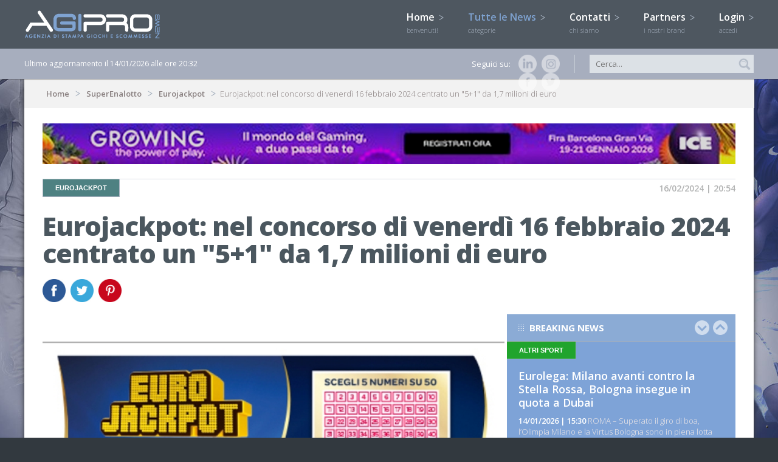

--- FILE ---
content_type: text/html; charset=UTF-8
request_url: https://www.agipronews.it/superenalotto/eurojackpot/Eurojackpot-concorso-venerd%C3%AC-16-febbraio-2024-centrato-5-1-1-7-milioni-euro-id.204778
body_size: 13795
content:
<!DOCTYPE html SYSTEM "about:legacy-compat">
<html lang="it" >
<head>
<title>Eurojackpot: nel concorso di venerdì 16 febbraio 2024 centrato un "5+1" da 1,7 milioni di euro | AgiproNews</title>
<meta name="Description" content="ROMA - Nessun&nbsp;"5+2"&nbsp;nel concorso EuroJackpot di venerd&igrave; 16&nbsp;febbraio 2024, la cui combinazione &egrave; stata 7 11 17 18 34 Euronumeri 3..." />
<link rel="canonical" href="http://www.agipronews.it/superenalotto/eurojackpot/Eurojackpot-concorso-venerdì-16-febbraio-2024-centrato-5-1-1-7-milioni-euro-id.204778"/>
<script>
  (function(i,s,o,g,r,a,m){i['GoogleAnalyticsObject']=r;i[r]=i[r]||function(){
  (i[r].q=i[r].q||[]).push(arguments)},i[r].l=1*new Date();a=s.createElement(o),
  m=s.getElementsByTagName(o)[0];a.async=1;a.src=g;m.parentNode.insertBefore(a,m)
  })(window,document,'script','//www.google-analytics.com/analytics.js','ga');

  ga('create', 'UA-6447540-39', 'auto');
  ga('send', 'pageview');

</script>
<meta http-equiv="Content-Type" content="text/html; charset=utf-8"/>
<meta content="width=device-width, minimumscale=1.0, maximum-scale=1.0" name="viewport">
<meta name="viewport" content="width=device-width, user-scalable=no,initial-scale=1.0, minimum-scale=1.0, maximum-scale=1.0">

<link href="/css/stili.css" rel="stylesheet" type="text/css">
<link href="/css/jquery.bxslider.css" rel="stylesheet" type="text/css" />
<link href="/css/totemticker.css"/ rel="stylesheet" type="text/css" >
<link href="/css/uniform.default.css" rel="stylesheet" type="text/css" media="screen"/>
<link href="/css/cupertino/jquery-ui-1.10.3.custom.css" rel="stylesheet" >
<link rel="icon" href="/image/favicon.ico" />

<link href='https://fonts.googleapis.com/css?family=Open+Sans:400,300,700,800,600' rel='stylesheet' type='text/css'>

<script type="text/javascript" src="/js/jquery-1.11.1.min.js"></script>
<script type="text/javascript" src="/js/jquery.easing.1.3.js"></script>
<script type="text/javascript" src="/js/background-position.js"></script>
<script type="text/javascript" src="/js/jquery-ui-1.10.3.custom.js"></script>
<script type="text/javascript" src="/js/respond.min.js"></script>
<script type="text/javascript" src="/js/modernizr-2.0.6.js"></script>
<script type="text/javascript" src="/js/jquery.bxslider.js"></script>
<script type="text/javascript" src="/js/jquery.totemticker.js"></script>
<script type="text/javascript" src="/js/jquery.uniform.js"></script> 
<script type="text/javascript" src="/js/jquery.ui.totop.js"></script>
<script type="text/javascript" src="/js/jquery.touchSwipe.min.js"></script>

<!--[if (gte IE 6)&(lte IE 8)]>
<script type="text/javascript" src="/js/selectivizr-min.js"></script>
<![endif]-->
<meta name="google-site-verification" content="iYCt49zQdfO6XVzijxJIiBJfwa-pNJO_paFWapw7i3Y" />
<META name="y_key" content="4095881674a5bd3a">
<script>
  (function(i,s,o,g,r,a,m){i['GoogleAnalyticsObject']=r;i[r]=i[r]||function(){
  (i[r].q=i[r].q||[]).push(arguments)},i[r].l=1*new Date();a=s.createElement(o),
  m=s.getElementsByTagName(o)[0];a.async=1;a.src=g;m.parentNode.insertBefore(a,m)
  })(window,document,'script','//www.google-analytics.com/analytics.js','ga');
  ga('require', 'displayfeatures');
  ga.src = ('https:' == document.location.protocol ? 'https://' : 'http://') + 'stats.g.doubleclick.net/dc.js';
  ga('create', 'UA-6447540-39', 'agipronews.it');
  ga('send', 'pageview');

</script>

<!--PLACEHOLDER-->
<script type="text/javascript">
$(document).ready(function(){
if ((isInputSupported = 'placeholder' in document.createElement('input'))!==true){
	$('input[placeholder]').each(function(){
		if ($(this).val()=='')$(this).val($(this).attr('placeholder')) ;
	})
	$('input[placeholder]').focus(function(){
		if ($(this).attr('placeholder')==$(this).val())$(this).val('');
	});
	$('input[placeholder]').blur(function(){
		if ($(this).val()=='')$(this).val($(this).attr('placeholder'));
	})
}
});
</script>

<!--DATEPICKER-->
<script>
jQuery(function($){
	$.datepicker.regional['it'] = {
		dateFormat: 'dd/mm/yy',
		firstDay: 1,
		isRTL: false,
		showMonthAfterYear: false,
		yearSuffix: ''};
	$.datepicker.setDefaults($.datepicker.regional['it']);
});
</script>

<!--MOBILE SHARE-->
<script type="text/javascript">
function condividi(url,titolo){JSInterface.share(url,titolo);}
</script>

<script>
var _prum = [['id', '53d14035abe53d6f1db5507c'],
             ['mark', 'firstbyte', (new Date()).getTime()]];
(function() {
    var s = document.getElementsByTagName('script')[0]
      , p = document.createElement('script');
    p.async = 'async';
    p.src = '//rum-static.pingdom.net/prum.min.js';
    s.parentNode.insertBefore(p, s);
})();
</script>
	
<script type="text/javascript">
var _iub = _iub || [];
_iub.csConfiguration = {"enableTcf":true,"floatingPreferencesButtonDisplay":"bottom-right","perPurposeConsent":true,"siteId":2601396,"tcfPurposes":{"2":"consent_only","7":"consent_only","8":"consent_only","9":"consent_only","10":"consent_only"},"whitelabel":false,"cookiePolicyId":12665664,"lang":"it", "banner":{ "acceptButtonCaptionColor":"#FFFFFF","acceptButtonColor":"#4e5760","acceptButtonDisplay":true,"backgroundColor":"#FFFFFF","brandBackgroundColor":"#4e5760","closeButtonRejects":true,"customizeButtonCaptionColor":"#4D4D4D","customizeButtonColor":"#DADADA","customizeButtonDisplay":true,"explicitWithdrawal":true,"listPurposes":true,"logo":"[data-uri]","position":"bottom","textColor":"#000000" }};
</script>
<script type="text/javascript" src="//cdn.iubenda.com/cs/tcf/stub-v2.js"></script>
<script type="text/javascript" src="//cdn.iubenda.com/cs/tcf/safe-tcf-v2.js"></script>
<script type="text/javascript" src="//cdn.iubenda.com/cs/iubenda_cs.js" charset="UTF-8" async></script><script>
!function(d,s,id){var js,fjs=d.getElementsByTagName(s)[0];if(!d.getElementById(id)){js=d.createElement(s);js.id=id;js.src="https://platform.twitter.com/widgets.js";fjs.parentNode.insertBefore(js,fjs);}}(document,"script","twitter-wjs");
function fbshare(){window.open ("http://www.facebook.com/share.php?u=http://www.agipronews.it/superenalotto/eurojackpot/Eurojackpot-concorso-venerdì-16-febbraio-2024-centrato-5-1-1-7-milioni-euro-id.204778", "Facebook_Share","menubar=1,resizable=0,width=600,height=350");}
</script>
<meta property="og:image" content="http://www.agipronews.it/image/news/204778_oriz.jpg"/>
<meta property="og:title" content="Agipronews.it | Eurojackpot: nel concorso di venerdì 16 febbraio 2024 centrato un &quot;5+1&quot; da 1,7 milioni di euro"/>
<meta property="og:description" content="ROMA - Nessun&nbsp;"5+2"&nbsp;nel concorso EuroJackpot di venerd&igrave; 16&nbsp;febbraio 2024, la cui combinazione &egrave; stata 7 11 17 18 34 Euronumeri 3 e 5.

Nell&#39;ultima..."/>
<meta property="og:url" content="http://www.agipronews.it/superenalotto/eurojackpot/Eurojackpot-concorso-venerdì-16-febbraio-2024-centrato-5-1-1-7-milioni-euro-id.204778"/>
<meta property="og:site_name" content="Agipronews.it"/>
<meta property="og:type" content="Article"/>
<div id="fb-root"></div>
<script>(function(d, s, id) {
  var js, fjs = d.getElementsByTagName(s)[0];
  if (d.getElementById(id)) return;
  js = d.createElement(s); js.id = id;
  js.src = "//connect.facebook.net/it_IT/all.js#xfbml=1";
  fjs.parentNode.insertBefore(js, fjs);
}(document, 'script', 'facebook-jssdk'));
</script>
</head>
<body oncontextmenu="return false">
<div id="cont_header">
<header>
	<a href="/"><img class="logo" src="/image/logo_agipro.png" alt="Agipronews" /></a>
    <a href="/"><img class="logo_small" src="/image/logo_agipro.jpg" alt="Agipronews" /></a>
	<img id="bottone_menu" class="bottoni_header" src="/image/pulsante_menu.png"> 
    <img id="bottone_cerca" class="bottoni_header" src="/image/pulsante_cerca.png"> 
    <img id="bottone_login" class="bottoni_header" src="/image/pulsante_login.png">    
	<nav id="mainmenu">
    	<ul>
        <li><a alt="Homepage" title="Homepage" href="/">Home <img src="/image/arrow.png"/><br><span>benvenuti!</span></a></li>
        <li id="bottone_categorie"><a href="javascript:void(0)" class="current">Tutte le News <img id="arrow_categorie" src="/image/arrow.png"/><br><span>categorie</span></a>
       
        	<ul id="categorie">
            <section>
                		<li><a alt="News Attualità e Politica" title="News Attualità e Politica" href="/attualità-e-politica/"><img src="/image/quadrato_1.jpg"/>Attualità e Politica</a></li> 	
				<!-- <li><a alt="News " title="News " href="/attualità-e-politica//"><img src="/image/quadrato_1.jpg" /></a></li>-->
				<li><a alt="News Aziende" title="News Aziende" href="/aziende/"><img src="/image/quadrato_42.jpg"/>Aziende</a></li> 	
				<!-- <li><a alt="News " title="News " href="/aziende//"><img src="/image/quadrato_42.jpg" /></a></li>-->
				<li><a alt="News Clarion Gaming" title="News Clarion Gaming" href="/clarion-gaming/"><img src="/image/quadrato_45.jpg"/>Clarion Gaming</a></li> 	
				<!-- <li><a alt="News " title="News " href="/clarion-gaming//"><img src="/image/quadrato_45.jpg" /></a></li>-->
				<li><a alt="News Estero" title="News Estero" href="/estero/"><img src="/image/quadrato_7.jpg"/>Estero</a></li> 	
				<!-- <li><a alt="News " title="News " href="/estero//"><img src="/image/quadrato_7.jpg" /></a></li>-->
				<li><a alt="News FEI Jumping European Championship 2023" title="News FEI Jumping European Championship 2023" href="/fei-jumping-european-championship-2023/"><img src="/image/quadrato_43.jpg"/>FEI Jumping European Championship 2023</a></li> 	
				<!-- <li><a alt="News " title="News " href="/fei-jumping-european-championship-2023//"><img src="/image/quadrato_43.jpg" /></a></li>-->
				<li><a alt="News Giochi & Finanza" title="News Giochi & Finanza" href="/giochi-e-finanza/"><img src="/image/quadrato_35.jpg"/>Giochi & Finanza</a></li> 	
				<!-- <li><a alt="News " title="News " href="/giochi-&-finanza//"><img src="/image/quadrato_35.jpg" /></a></li>-->
				<li><a alt="News Ippica & equitazione" title="News Ippica & equitazione" href="/ippica-e-equitazione/"><img src="/image/quadrato_4.jpg"/>Ippica & equitazione</a></li> 	
				<!-- <li><a alt="News " title="News " href="/ippica-&-equitazione//"><img src="/image/quadrato_4.jpg" /></a></li>-->
				<li><a alt="News Lotteria degli Scontrini" title="News Lotteria degli Scontrini" href="/lotteria-degli-scontrini/"><img src="/image/quadrato_13.jpg"/>Lotteria degli Scontrini</a></li> 	
				<!-- <li><a alt="News " title="News " href="/lotteria-degli-scontrini//"><img src="/image/quadrato_13.jpg" /></a></li>-->
				<li><a alt="News Lotterie" title="News Lotterie" href="/lotterie/"><img src="/image/quadrato_11.jpg"/>Lotterie</a></li> 	
				<!-- <li><a alt="News " title="News " href="/lotterie//"><img src="/image/quadrato_11.jpg" /></a></li>-->
				<li><a alt="News Lotto" title="News Lotto" href="/lotto/"><img src="/image/quadrato_6.jpg"/>Lotto</a></li> 	
				<!-- <li><a alt="News " title="News " href="/lotto//"><img src="/image/quadrato_6.jpg" /></a></li>-->
				<li><a alt="News MillionDAY" title="News MillionDAY" href="/millionday/"><img src="/image/quadrato_29.jpg"/>MillionDAY</a></li> 	
				<!-- <li><a alt="News " title="News " href="/millionday//"><img src="/image/quadrato_29.jpg" /></a></li>-->
				<li><a alt="News Piazza di Siena" title="News Piazza di Siena" href="/piazza-di-siena/"><img src="/image/quadrato_41.jpg"/>Piazza di Siena</a></li> 	
				<!-- <li><a alt="News " title="News " href="/piazza-di-siena//"><img src="/image/quadrato_41.jpg" /></a></li>-->
				<li><a alt="News Poker & Casinò" title="News Poker & Casinò" href="/poker-e-casinò/"><img src="/image/quadrato_2.jpg"/>Poker & Casinò</a></li> 	
				<!-- <li><a alt="News " title="News " href="/poker-&-casinò//"><img src="/image/quadrato_2.jpg" /></a></li>-->
				<li><a alt="News Rassegna stampa" title="News Rassegna stampa" href="/rassegna-stampa/"><img src="/image/quadrato_10.jpg"/>Rassegna stampa</a></li> 	
				<!-- <li><a alt="News " title="News " href="/rassegna-stampa//"><img src="/image/quadrato_10.jpg" /></a></li>-->
				<li><a alt="News SBC News" title="News SBC News" href="/sbc-news/"><img src="/image/quadrato_25.jpg"/>SBC News</a></li> 	
				<!-- <li><a alt="News " title="News " href="/sbc-news//"><img src="/image/quadrato_25.jpg" /></a></li>-->
				<li><a alt="News Scommesse" title="News Scommesse" href="/scommesse/"><img src="/image/quadrato_3.jpg"/>Scommesse</a></li> 	
				<!-- <li><a alt="News " title="News " href="/scommesse//"><img src="/image/quadrato_3.jpg" /></a></li>-->
				<li><a alt="News Slot & Vlt" title="News Slot & Vlt" href="/slot-e-vlt/"><img src="/image/quadrato_12.jpg"/>Slot & Vlt</a></li> 	
				<!-- <li><a alt="News " title="News " href="/slot-&-vlt//"><img src="/image/quadrato_12.jpg" /></a></li>-->
				<li><a alt="News SuperEnalotto" title="News SuperEnalotto" href="/superenalotto/"><img src="/image/quadrato_9.jpg"/>SuperEnalotto</a></li> 	
				<!-- <li><a alt="News " title="News " href="/superenalotto//"><img src="/image/quadrato_9.jpg" /></a></li>-->
				</section>    
            </ul> 
        </li>  
	<li><a alt="Contatti" title="Contatti" href="/contatti">Contatti <img src="/image/arrow.png"/><br><span>chi siamo</span></a></li>
        <li><a alt="Partners" title="Partners" href="/partners">Partners <img src="/image/arrow.png"/><br><span>i nostri brand</span></a></li>
        <li id="bottone_login_big"><a href="javascript:void(0)">Login <img id="arrow_login"  src="/image/arrow.png"/><br><span>accedi</span></a></li>    	</ul>
	</nav>        
    <div id="login">
        <section>
            <input placeholder="Username" type="text" name="login_username" id="login_username" />
            <input placeholder="Password" type="password" name="login_password" id="login_password" />
            <p>Hai dimenticato la password?</p>
            <input type="button" name="button" id="bottone_esegui_login" value="Login" />
        </section>    
    </div>    
</header>
</div>

<div id="cont_barra">
<section>
    <span>Ultimo aggiornamento il 14/01/2026 alle ore 20:32</span>
    
    <form method="POST" action="/news/" style="display:inline;">
    <input placeholder="Cerca..." type="text" name="filtro_testo_news" id="filtro_testo_news" />
    <input class="ico_lente" type="image" name="imageField" id="imageField" src="/image/ico_lente.jpg" />
    </form>
    <div class="social">
        Seguici su:
		<a href="https://www.instagram.com/agipronews/" target="_BLANK" id="instagram" alt="Instagram" title="Instagram"><img src="/image/ico_ig_small.png" alt="Instagram" /></a>
        <a href="https://www.linkedin.com/company/agipro" target="_BLANK" id="linkedin" alt="Linkedin" title="Linkedin"><img src="/image/ico_linkedin_small.png" alt="linkedin" /></a>
        <a href="https://twitter.com/AgiproNews" target="_BLANK" id="twitter" alt="Twitter" title="Twitter"><img src="/image/ico_twitter_small.png" alt="twitter" /></a>
	<!--  <a href="https://plus.google.com/116638602331265706135/about" target="_BLANK" id="google" alt="Google+" title="Google+"><img src="/image/ico_google_small.png" alt="google" /></a>-->
	<a href="https://www.facebook.com/agipronews.agenziadistampa" target="_BLANK" id="facebook" alt="Facebook" title="Facebook"><img src="/image/ico_facebook_small.png" alt="facebook" /></a>	
    </div>
</section>
</div>
<div id="cont_body">
<section>
    <section class="body">
    	<div id="breadcrumb">
    <p>
    <a href="/">Home</a>
    <a href="/superenalotto/">SuperEnalotto</a>    <a href="/superenalotto/eurojackpot/">Eurojackpot</a>Eurojackpot: nel concorso di venerdì 16 febbraio 2024 centrato un "5+1" da 1,7 milioni di euro    </p>
</div>            	<div class="bodyTutto">
    					<a href="https://www.icegaming.com/?utm_campaign=ice26-partners-it&utm_medium=display&utm_source=digital&utm_content=agipro" target="_BLANK"><img src="/image/banner/growing_top.png"  style="width:100%; margin-bottom:20px;"></a>
		        	<article class="info">
            	<h3 class="color_9">Eurojackpot</h3>
                <p>16/02/2024 | 20:54</p>
            </article>
        	<article class="testata">
        		<h1>Eurojackpot: nel concorso di venerdì 16 febbraio 2024 centrato un "5+1" da 1,7 milioni di euro</h1>
                				<div id="social_body">
                    <a href="javascript:fbshare()"><img src="/image/ico_facebook.jpg" alt="facebook" /></a>
                    <a href="https://twitter.com/home?status=Agipronews.it - Eurojackpot%3A+nel+concorso+di+venerd%C3%AC+16+febbraio+2024+centrato+un+%225%2B1%22+da+1%2C7+milioni+di+euro --> http://www.agipronews.it/superenalotto/eurojackpot/Eurojackpot-concorso-venerdì-16-febbraio-2024-centrato-5-1-1-7-milioni-euro-id.204778 %40Agipronews" target="_BLANK" class='symbol' id="twitter" title='twitter'><img src="/image/ico_twitter.jpg" alt="twitter" /></a>
                    <!-- <a href="https://plus.google.com/share?url=http://www.agipronews.it/superenalotto/eurojackpot/Eurojackpot-concorso-venerdì-16-febbraio-2024-centrato-5-1-1-7-milioni-euro-id.204778" target="_BLANK" class='symbol' id="google" title='googleplus'><img src="/image/ico_google.jpg" alt="google" /></a> -->
                    <a href="http://pinterest.com/pin/create/bookmarklet/?media=http://www.agipronews.it/image/news/204778_oriz.jpg&url=http://www.agipronews.it/superenalotto/eurojackpot/Eurojackpot-concorso-venerdì-16-febbraio-2024-centrato-5-1-1-7-milioni-euro-id.204778&is_video=false&description=Agipronews.it - Eurojackpot%3A+nel+concorso+di+venerd%C3%AC+16+febbraio+2024+centrato+un+%225%2B1%22+da+1%2C7+milioni+di+euro" target="_BLANK" class='symbol' id="pinterest" title='pinterest'><img src="/image/ico_pinterest.jpg" alt="pinterest" /></a>
                </div>
            </article>
        </div>
    
        <div class="bodySx_big">
        	<div class="sezione_principale">
            	<img src="/image/news/204778_oriz.jpg" alt="Eurojackpot concorso venerdì 16 febbraio 2024 centrato 5 1 1 7 milioni euro" />
            </div> 
            
            <div class="sezione_corpo">
		<article class="news_dettaglio">
                    <p>ROMA - Nessun&nbsp;&quot;5+2&quot;&nbsp;nel concorso EuroJackpot di venerd&igrave; 16&nbsp;febbraio 2024, la cui combinazione &egrave; stata 7 11 17 18 34 Euronumeri 3 e 5.</p>

<p>Nell&#39;ultima estrazione, centrato in Germania un&nbsp;&quot;5+1&quot; da 1.719.358,10 euro. Centrati&nbsp;anche quattro &quot;5+0&quot; da 242.409,50 euro in Germania (2), Danimarca e Norvegia.&nbsp;</p>

<p>Per il prossimo concorso, il Jackpot in palio sar&agrave; di 21&nbsp;milioni di euro.</p>

<p>RED/Agipro</p>
		</article>
            </div>     
        </div>
                <div class="bodyDx_small">
        	<div class="box box-small-lungo box_blu">
    <p class="titoletti">
    <a href="#" id="ticker-previous_breaking_news"><img class="up" src="/image/up.png"></a>
    <a href="#" id="ticker-next_breaking_news"><img class="down" src="/image/down.png"></a>
    Breaking news
    </p>
    <ul id="ultima_ora"> 
                <li>
            <article class="news_small">
                <h6 class="color_3">Altri sport</h6>
                <h4><a href="/scommesse/altri-sport/Eurolega:-Milano-avanti-contro-la-Stella-Rossa-Bologna-insegue-in-quota-a-Dubai-id.225607">Eurolega: Milano avanti contro la Stella Rossa, Bologna insegue in quota a Dubai</a></h4>
                <p><span class="data">14/01/2026 | 15:30</span> ROMA &ndash; Superato il giro di boa, l&rsquo;Olimpia Milano e la Virtus Bologna sono in piena lotta per un posto nei playoff di Eurolega. Le due squadre tornano...</p>
            </article>  
        </li>
                <li>
            <article class="news_small">
                <h6 class="color_3">Calcio</h6>
                <h4><a href="/scommesse/calcio/Verona-Bologna-Italiano-favorito-al-Bentegodi:-in-quota-il-ritorno-al-gol-di-Orsolini-id.225606">Verona-Bologna, Italiano favorito al Bentegodi: in quota il ritorno al gol di Orsolini</a></h4>
                <p><span class="data">14/01/2026 | 14:45</span> ROMA - Dopo aver collezionato 4 sconfitte e tre pareggi nelle ultime sette giornate di Serie A, il Bologna scende in campo nel recupero della 16esima giornata di...</p>
            </article>  
        </li>
                <li>
            <article class="news_small">
                <h6 class="color_1">Attualità e Politica</h6>
                <h4><a href="/attualità-e-politica/Albo-Pvr-Consiglio-di-Stato-rinvia-udienza-di-merito-al-24-settembre-id.225615">Albo Pvr, Consiglio di Stato rinvia udienza di merito al 24 settembre</a></h4>
                <p><span class="data">14/01/2026 | 14:03</span> ROMA - Il Consiglio di Stato ha rinviato al 24 settembre l&rsquo;udienza di merito sull&rsquo;applicazione delle nuove regole relative ai Punti Vendita Ricariche...</p>
            </article>  
        </li>
                <li>
            <article class="news_small">
                <h6 class="color_1">Attualità e Politica</h6>
                <h4><a href="/attualità-e-politica/Ricevitoria-Lotto-di-Monte-di-Procida-(NA)-il-Consiglio-di-Stato-conferma-la-revoca-della-concessione:-“Provvedimento-Adm-fondato”-id.225602">Ricevitoria Lotto di Monte di Procida (NA), il Consiglio di Stato conferma la revoca della concessione: “Provvedimento Adm fondato”</a></h4>
                <p><span class="data">14/01/2026 | 12:09</span> ROMA - Ritardi reiterati nel versamento dei proventi del gioco del Lotto e mancata stipula della polizza assicurativa obbligatoria: su questi due elementi si fonda...</p>
            </article>  
        </li>
                <li>
            <article class="news_small">
                <h6 class="color_1">Attualità e Politica</h6>
                <h4><a href="/attualità-e-politica/Imposta-agenzie-Stanley-la-Corte-Tributaria-di-Venezia:-“Calcolo-illegittimo”.-Avv.-Agnello:-Rivedere-base-imponibile-id.225593">Imposta agenzie Stanley, la Corte Tributaria di Venezia: “Calcolo illegittimo”. Avv. Agnello: "Rivedere base imponibile"</a></h4>
                <p><span class="data">14/01/2026 | 10:00</span> ROMA - La Corte di Giustizia Tributaria di primo grado di Venezia ha accolto il ricorso presentato dalla societ&agrave; Stanleybet Malta Limited, difesa dallo Studio...</p>
            </article>  
        </li>
                <li>
            <article class="news_small">
                <h6 class="color_3">Calcio</h6>
                <h4><a href="/scommesse/calcio/Serie-A:-Fiorentina-e-Genoa-vedono-la-salvezza-in-quota-Pisa-sempre-più-a-rischio-id.225570">Serie A: Fiorentina e Genoa vedono la salvezza, in quota Pisa sempre più a rischio</a></h4>
                <p><span class="data">13/01/2026 | 16:15</span> ROMA &ndash; Il prezioso 1-1 del Franchi contro il Milan, con vittoria sfiorata, &egrave; un&#39;altra preziosa boccata d&#39;ossigeno per la Fiorentina nella lotta...</p>
            </article>  
        </li>
                <li>
            <article class="news_small">
                <h6 class="color_3">Calcio</h6>
                <h4><a href="/scommesse/calcio/Napoli-i-bookie-puntano-sul-ritorno-alla-vittoria-di-Conte:-quote-azzurre-contro-il-Parma-id.225562">Napoli, i bookie puntano sul ritorno alla vittoria di Conte: quote azzurre contro il Parma</a></h4>
                <p><span class="data">13/01/2026 | 15:25</span> ROMA - Dopo i pareggi contro Verona e Inter, il Napoli torna in campo nel recupero della 16esima giornata di Serie A e sfida il Parma al Diego Armando Maradona....</p>
            </article>  
        </li>
                <li>
            <article class="news_small">
                <h6 class="color_1">Attualità e Politica</h6>
                <h4><a href="/attualità-e-politica/Monza-orari-sale-giochi:-Tar-Lombardia-fissa-al-26-maggio-udienza-pubblica-sulla-legittimità-del-provvedimento-comunale-id.225569">Monza, orari sale giochi: Tar Lombardia fissa al 26 maggio udienza pubblica sulla legittimità del provvedimento comunale</a></h4>
                <p><span class="data">13/01/2026 | 15:10</span> ROMA - Fissata al 26 maggio l&rsquo;udienza pubblica in cui il Tar Lombardia discuter&agrave; sulla legittimit&agrave; deI provvedimento (n. 88 del 30 settembre...</p>
            </article>  
        </li>
            </ul>
</div>        </div>
		<div class="bodyTutto">        
            <div class="box_down2 box_grigio_chiaro">
            	<p class="titoletti">Ti potrebbe interessare...</p>
                		<article class="news_medium">
                    <img src="/image/news/225578_thumb.jpg" alt="Eurojackpot: nel concorso di martedì 13 gennaio 2026 centrato un 5+0 da oltre 71mila euro a Bologna" />
                    <h3><a href="/superenalotto/eurojackpot/Eurojackpot:-nel-concorso-di-martedì-13-gennaio-2026-centrato-un-5+0-da-oltre-71mila-euro-a-Bologna-id.225578">Eurojackpot: nel concorso di martedì 13 gennaio 2026 centrato un "5+0" da oltre 71mila euro a Bologna</a></h3>
                    <p><span class="data">13/01/2026 | 21:20</span> 
														ROMA - Nessun "5+2" nel concorso EuroJackpot di marted&igrave; 13 gennaio 2026, la cui combinazione &egrave; stata 2 16 27 33 47&nbsp;Euronumeri 6&nbsp;e 12. Centrati sei "5+1" da&nbsp;232.189,10 euro l&#39;uno in Germania (4), Finlandia...</p>
                </article>    
                		<article class="news_medium">
                    <img src="/image/news/225490_thumb.jpg" alt="Eurojackpot: nel concorso di venerdì 9 gennaio 2026 centrati tre 5+1 da oltre 1 milione di euro" />
                    <h3><a href="/superenalotto/eurojackpot/Eurojackpot:-nel-concorso-di-venerdì-9-gennaio-2026-centrati-tre-5+1-da-oltre-1-milione-di-euro-id.225490">Eurojackpot: nel concorso di venerdì 9 gennaio 2026 centrati tre "5+1" da oltre 1 milione di euro</a></h3>
                    <p><span class="data">09/01/2026 | 21:00</span> 
														ROMA - Nessun "5+2" nel concorso EuroJackpot di venerd&igrave; 9 gennaio 2026, la cui combinazione &egrave; stata 1 17 19 25 41. Euronumeri 6&nbsp;e 12. Centrati tre "5+1" da 1.012.843,50 euro l&#39;uno in Germania (2) e Danimarca....</p>
                </article>    
                		<article class="news_medium">
                    <img src="/image/news/225359_thumb.jpg" alt="Eurojackpot: nel concorso di martedì 6 gennaio 2026 centrati" />
                    <h3><a href="/superenalotto/eurojackpot/Eurojackpot:-nel-concorso-di-martedì-6-gennaio-2026-centrati-id.225359">Eurojackpot: nel concorso di martedì 6 gennaio 2026 centrati cinque "5+0" da oltre 140mila euro</a></h3>
                    <p><span class="data">06/01/2026 | 21:10</span> 
														ROMA - Nessun "5+2" nel concorso EuroJackpot di marted&igrave; 6 gennaio 2026, la cui combinazione &egrave; stata 21 23 30 33&nbsp;38 Euronumeri 8 e 12. Centrati sei&nbsp;"5+0" da 140.721,80&nbsp;euro ciascuno, realizzati in Germania...</p>
                </article>    
                             
            </div>    
		</div>
        
    </section>    
</section>
</div>

<div id="cont_footerone">
<section>
    <nav id="footermenu">
        <ul>
            <li class="first"><a href="/">Home</a></li>
            <li><a href="/contatti">Contatti</a></li>
            <li><a href="/partners">Partners</a></li>
            <li class="first"><a href="/bingo/">Bingo</a></li>	
            <li><a href="/bingo/regolamento">Regolamento</a></li> 	    	
	    <li class="first"><a href="/lotterie/">Lotterie</a></li>
	        <li><a href="/lotterie/gratta-e-vinci/">Gratta E Vinci</a></li>
	        <li><a href="/lotterie/lotteria-italia/">Lotteria Italia</a></li>
	    <li class="first"><a href="/poker-e-casinò/">Poker & Casinò</a></li>
        <li class="first"><a href="/attualità-e-politica/">Attualità E Politica</a></li>
        </ul>
        <ul>
            <li class="first"><a href="/giochi-e-finanza/">Giochi & Finanza</a></li>
            <li><a href="/giochi-e-finanza/che-cos-è-il-gambling-index">Che cos'è il gambling index</a></li>
            <li class="first"><a href="/scommesse/">Scommesse</a></li>
            <li><a href="/scommesse/calcio/">Calcio</a></li> 
            <li><a href="/scommesse/gossip/">Gossip</a></li>  	
            <li><a href="/scommesse/altri-sport/">Altri sport</a></li>        
            <li><a href="/scommesse/come-si-scommette">Come si scommette</a></li> 	     
            <li><a href="/scommesse/come-riscuotere-le-vincite">Come riscuotere le vincite</a></li>
	    <li class="first"><a href="/slot-e-vlt/">Slot & VLT</a></li>
        <li class="first"><a href="/rassegna-stampa/">Rassegna stampa</a></li>
        </ul>
        <ul>
        <li class="first"><a href="/lotto/">Lotto</a></li>
            <li><a href="/lotto/ultima-estrazione">Ultima estrazione</a></li> 	    
            <li><a href="/lotto/estrazioni-ruota-nazionale">Estrazioni ruota nazionale</a></li> 	    
            <li><a href="/lotto/ritardi-e-frequenze">Ritardi e frequenze</a></li> 	     
            <li><a href="/lotto/regolamento">Regolamento</a></li>	
            <li><a href="/lotto/come-riscuotere-le-vincite">Come riscuotere le vincite</a></li>
        <li class="first"><a href="/ippica-e-equitazione/">Ippica e equitazione</a></li>	
            <li><a href="/ippica-e-equitazione/regolamenti">Regolamenti</a></li> 	    
            <li><a href="/ippica-e-equitazione/come-riscuotere-le-vincite">Come riscuotere le vincite</a></li>
            <li class="first"><a href="/sbc-news/">SBC News</a></li>
            <li class="first"><a href="/millionday/">Millionday</a></li>	    
        </ul>
	<ul>
        <li class="first"><a href="/superenalotto/">Superenalotto</a></li>
        <li><a href="/superenalotto/vinci-casa/">Vinci casa</a></li>
        <li><a href="/superenalotto/win-for-life/">Win For Life</a></li>	
        <li><a href="/superenalotto/ultima-estrazione">Ultima estrazione</a></li> 	    
        <li><a href="/superenalotto/ultime-16-estrazioni">Ultime 16 estrazioni</a></li> 	    
        <li><a href="/superenalotto/numeri-frequenti-e-ritardatari">Numeri frequenti e ritardatari</a></li> 	     
        <li><a href="/superenalotto/regolamento">Regolamento</a></li>
        <li><a href="/superenalotto/come-riscuotere-le-vincite">Come riscuotere le vincite</a></li>
        <li class="first"><a href="/estero/">Estero</a></li>
        </ul>
    </nav>        
</section>
</div>

<div id="cont_footer">
<footer>
    <p>
    ©2002 - 2025 AGIPRO - vietata la riproduzione<br />
    Viale di Trastevere, 85 - 00153 Roma - Tel: +39 06.39735910 – +39 06.39735521<br /><br />
		
		<a href="https://www.iubenda.com/privacy-policy/12665664" class="iubenda-white no-brand iubenda-noiframe iubenda-embed iub-legal-only iubenda-noiframe " title="Privacy Policy ">Privacy Policy</a><script type="text/javascript">(function (w,d) {var loader = function () {var s = d.createElement("script"), tag = d.getElementsByTagName("script")[0]; s.src="https://cdn.iubenda.com/iubenda.js"; tag.parentNode.insertBefore(s,tag);}; if(w.addEventListener){w.addEventListener("load", loader, false);}else if(w.attachEvent){w.attachEvent("onload", loader);}else{w.onload = loader;}})(window, document);</script>
		<br /><br />
		
		<a href="https://www.iubenda.com/privacy-policy/12665664/cookie-policy" class="iubenda-white no-brand iubenda-noiframe iubenda-embed iubenda-noiframe " title="Cookie Policy ">Cookie Policy</a><script type="text/javascript">(function (w,d) {var loader = function () {var s = d.createElement("script"), tag = d.getElementsByTagName("script")[0]; s.src="https://cdn.iubenda.com/iubenda.js"; tag.parentNode.insertBefore(s,tag);}; if(w.addEventListener){w.addEventListener("load", loader, false);}else if(w.attachEvent){w.attachEvent("onload", loader);}else{w.onload = loader;}})(window, document);</script>
		
	<br /><br />
		
		<a href="https://www.iubenda.com/termini-e-condizioni/12665664" class="iubenda-white no-brand iubenda-noiframe iubenda-embed iubenda-noiframe " title="Cookie Policy ">Termini e condizioni</a><script type="text/javascript">(function (w,d) {var loader = function () {var s = d.createElement("script"), tag = d.getElementsByTagName("script")[0]; s.src="https://cdn.iubenda.com/iubenda.js"; tag.parentNode.insertBefore(s,tag);}; if(w.addEventListener){w.addEventListener("load", loader, false);}else if(w.attachEvent){w.attachEvent("onload", loader);}else{w.onload = loader;}})(window, document);</script>
	
		
    <!-- <a href="http://www.agipronews.it/cookie.php">Informativa sui Cookie</a> -->
    </p>
    Testata giornalistica registrata al tribunale di Roma - Autorizzazione N. 584 del 31.10.2002<br>
    Direttore Responsabile: Nicola Tani
    <br /><br /><br />
	POWERED BY<br />
    <a target="_blank" href="http://www.damicom.com"><img src="/image/logo_damicom.png" alt="Damicom"/></a>
</footer>
</div>

<div class="retina"></div>
<div class="retina2"></div>


<div class="advertising">
</div>

<div class="store">
	<p class="chiudi_store">x</p>
	<div>
    	<p style="color:white;">
    	<img src="/image/ico-app.png" />
    	<strong>AGIPRONEWS APP</strong><br />Gratis - su Google Play<br />
        <a href="https://play.google.com/store/apps/details?id=com.damicom.agipronews&hl=it" class="pulsanti">Scarica</a>
        </p>
    </div>
</div>

<div class="cookie_container"></div>

<style type="text/css">
.cc_container .cc_btn, .cc_container .cc_btn:visited {background-color: #31a8f0;color: #fff;}
.cc_container .cc_btn:hover {background-color: #999;color: #fff;}
.cc_container .cc_btn {padding:8px 0;}
</style>

<script>
    window.cookieconsent_options = {
        learnMore: 'info',
		link: 'http://www.agipronews.it/cookie.php',
        theme: 'light-bottom'
    }
</script>
<script type="text/javascript" src="/cookie/cookieconsent.js"></script>

 

<div class="login_error">
    <section>
    	<a href="./"><img src="/image/ico_chiudi.png" class="chiudi" alt="chiudi" /></a>
        <a href="./"><img src="/image/logo_agipro.png" alt="Agipronews" /></a>
        <h5>Accesso riservato</h5>
        <p style="border-bottom: 1px dashed #ccc;padding-bottom:25px;">
        Per leggere questa notizia occorre essere abbonati.<br>Per info e costi scrivere a:<br><br><a href="mailto:amministrazione@agipro.it">amministrazione@agipro.it</a>
        </p>  
        <p>Sei gi&agrave; abbonato?<br>Effettua il login inserendo username e password</p>
	<form id="login_riservato">
	<input placeholder="Username" type="text" name="login_username_riservata" id="login_username_riservata" />
        <input placeholder="Password" type="password" name="login_password_riservata" id="login_password_riservata" />
        <input type="button" name="bottone_esegui_login_riservato" id="bottone_esegui_login_riservato" value="Login" />
	</form>
    </section>  
</div>
</body>
</html>
<script>
$('.news_dettaglio img').css('height','auto');
</script>
<script src="/js/script_interni.js" type="text/javascript"></script>


--- FILE ---
content_type: application/javascript
request_url: https://www.agipronews.it/js/jquery-ui-1.10.3.custom.js
body_size: 12989
content:
!function(e,t){function a(t,a){var s,n,r,o=t.nodeName.toLowerCase();return"area"===o?(s=t.parentNode,n=s.name,!(!t.href||!n||"map"!==s.nodeName.toLowerCase())&&(!!(r=e("img[usemap=#"+n+"]")[0])&&i(r))):(/input|select|textarea|button|object/.test(o)?!t.disabled:"a"===o?t.href||a:a)&&i(t)}function i(t){return e.expr.filters.visible(t)&&!e(t).parents().addBack().filter(function(){return"hidden"===e.css(this,"visibility")}).length}var s=0,n=/^ui-id-\d+$/;e.ui=e.ui||{},e.extend(e.ui,{version:"1.10.3",keyCode:{BACKSPACE:8,COMMA:188,DELETE:46,DOWN:40,END:35,ENTER:13,ESCAPE:27,HOME:36,LEFT:37,NUMPAD_ADD:107,NUMPAD_DECIMAL:110,NUMPAD_DIVIDE:111,NUMPAD_ENTER:108,NUMPAD_MULTIPLY:106,NUMPAD_SUBTRACT:109,PAGE_DOWN:34,PAGE_UP:33,PERIOD:190,RIGHT:39,SPACE:32,TAB:9,UP:38}}),e.fn.extend({focus:function(t){return function(a,i){return"number"==typeof a?this.each(function(){var t=this;setTimeout(function(){e(t).focus(),i&&i.call(t)},a)}):t.apply(this,arguments)}}(e.fn.focus),scrollParent:function(){var t;return t=e.ui.ie&&/(static|relative)/.test(this.css("position"))||/absolute/.test(this.css("position"))?this.parents().filter(function(){return/(relative|absolute|fixed)/.test(e.css(this,"position"))&&/(auto|scroll)/.test(e.css(this,"overflow")+e.css(this,"overflow-y")+e.css(this,"overflow-x"))}).eq(0):this.parents().filter(function(){return/(auto|scroll)/.test(e.css(this,"overflow")+e.css(this,"overflow-y")+e.css(this,"overflow-x"))}).eq(0),/fixed/.test(this.css("position"))||!t.length?e(document):t},zIndex:function(t){if(void 0!==t)return this.css("zIndex",t);if(this.length)for(var a,i,s=e(this[0]);s.length&&s[0]!==document;){if(("absolute"===(a=s.css("position"))||"relative"===a||"fixed"===a)&&(i=parseInt(s.css("zIndex"),20),!isNaN(i)&&0!==i))return i;s=s.parent()}return 0},uniqueId:function(){return this.each(function(){this.id||(this.id="ui-id-"+ ++s)})},removeUniqueId:function(){return this.each(function(){n.test(this.id)&&e(this).removeAttr("id")})}}),e.extend(e.expr[":"],{data:e.expr.createPseudo?e.expr.createPseudo(function(t){return function(a){return!!e.data(a,t)}}):function(t,a,i){return!!e.data(t,i[3])},focusable:function(t){return a(t,!isNaN(e.attr(t,"tabindex")))},tabbable:function(t){var i=e.attr(t,"tabindex"),s=isNaN(i);return(s||i>=0)&&a(t,!s)}}),e("<a>").outerWidth(1).jquery||e.each(["Width","Height"],function(t,a){function i(t,a,i,n){return e.each(s,function(){a-=parseFloat(e.css(t,"padding"+this))||0,i&&(a-=parseFloat(e.css(t,"border"+this+"Width"))||0),n&&(a-=parseFloat(e.css(t,"margin"+this))||0)}),a}var s="Width"===a?["Left","Right"]:["Top","Bottom"],n=a.toLowerCase(),r={innerWidth:e.fn.innerWidth,innerHeight:e.fn.innerHeight,outerWidth:e.fn.outerWidth,outerHeight:e.fn.outerHeight};e.fn["inner"+a]=function(t){return void 0===t?r["inner"+a].call(this):this.each(function(){e(this).css(n,i(this,t)+"px")})},e.fn["outer"+a]=function(t,s){return"number"!=typeof t?r["outer"+a].call(this,t):this.each(function(){e(this).css(n,i(this,t,!0,s)+"px")})}}),e.fn.addBack||(e.fn.addBack=function(e){return this.add(null==e?this.prevObject:this.prevObject.filter(e))}),e("<a>").data("a-b","a").removeData("a-b").data("a-b")&&(e.fn.removeData=function(t){return function(a){return arguments.length?t.call(this,e.camelCase(a)):t.call(this)}}(e.fn.removeData)),e.ui.ie=!!/msie [\w.]+/.exec(navigator.userAgent.toLowerCase()),e.support.selectstart="onselectstart"in document.createElement("div"),e.fn.extend({disableSelection:function(){return this.bind((e.support.selectstart?"selectstart":"mousedown")+".ui-disableSelection",function(e){e.preventDefault()})},enableSelection:function(){return this.unbind(".ui-disableSelection")}}),e.extend(e.ui,{plugin:{add:function(t,a,i){var s,n=e.ui[t].prototype;for(s in i)n.plugins[s]=n.plugins[s]||[],n.plugins[s].push([a,i[s]])},call:function(e,t,a){var i,s=e.plugins[t];if(s&&e.element[0].parentNode&&11!==e.element[0].parentNode.nodeType)for(i=0;i<s.length;i++)e.options[s[i][0]]&&s[i][1].apply(e.element,a)}},hasScroll:function(t,a){if("hidden"===e(t).css("overflow"))return!1;var i=a&&"left"===a?"scrollLeft":"scrollTop",s=!1;return t[i]>0||(t[i]=1,s=t[i]>0,t[i]=0,s)}})}(jQuery),function(e,t){function a(){this._curInst=null,this._keyEvent=!1,this._disabledInputs=[],this._datepickerShowing=!1,this._inDialog=!1,this._mainDivId="ui-datepicker-div",this._inlineClass="ui-datepicker-inline",this._appendClass="ui-datepicker-append",this._triggerClass="ui-datepicker-trigger",this._dialogClass="ui-datepicker-dialog",this._disableClass="ui-datepicker-disabled",this._unselectableClass="ui-datepicker-unselectable",this._currentClass="ui-datepicker-current-day",this._dayOverClass="ui-datepicker-days-cell-over",this.regional=[],this.regional[""]={closeText:"Fatto",prevText:"Precedente",nextText:"Successivo",currentText:"Oggi",monthNames:["Gennaio","Febbraio","Marzo","Aprile","Maggio","Giugno","Luglio","Agosto","Settembre","Ottobre","Novembre","Dicembre"],monthNamesShort:["Gen","Feb","Mar","Apr","Mag","Giu","Lug","Ago","Set","Ott","Nov","Dic"],dayNames:["Domenica","Luned�","Marted�","Mercoled�","Gioved�","Venerd�","Sabato"],dayNamesShort:["Dom","Lun","Mar","Mer","Gio","Ven","Sab"],dayNamesMin:["Do","Lu","Ma","Me","Gi","Ve","Sa"],weekHeader:"St",dateFormat:"dd/mm/yy",firstDay:1,isRTL:!1,showMonthAfterYear:!1,yearSuffix:""},this._defaults={showOn:"focus",showAnim:"fadeIn",showOptions:{},defaultDate:null,appendText:"",buttonText:"...",buttonImage:"",buttonImageOnly:!1,hideIfNoPrevNext:!1,navigationAsDateFormat:!1,gotoCurrent:!1,changeMonth:!1,changeYear:!1,yearRange:"c-10:c+10",showOtherMonths:!1,selectOtherMonths:!1,showWeek:!1,calculateWeek:this.iso8601Week,shortYearCutoff:"+10",minDate:null,maxDate:null,duration:"fast",beforeShowDay:null,beforeShow:null,onSelect:null,onChangeMonthYear:null,onClose:null,numberOfMonths:1,showCurrentAtPos:0,stepMonths:1,stepBigMonths:12,altField:"",altFormat:"",constrainInput:!0,showButtonPanel:!1,autoSize:!1,disabled:!1},e.extend(this._defaults,this.regional[""]),this.dpDiv=i(e("<div id='"+this._mainDivId+"' class='ui-datepicker ui-widget ui-widget-content ui-helper-clearfix ui-corner-all'></div>"))}function i(t){var a="button, .ui-datepicker-prev, .ui-datepicker-next, .ui-datepicker-calendar td a";return t.delegate(a,"mouseout",function(){e(this).removeClass("ui-state-hover"),-1!==this.className.indexOf("ui-datepicker-prev")&&e(this).removeClass("ui-datepicker-prev-hover"),-1!==this.className.indexOf("ui-datepicker-next")&&e(this).removeClass("ui-datepicker-next-hover")}).delegate(a,"mouseover",function(){e.datepicker._isDisabledDatepicker(n.inline?t.parent()[0]:n.input[0])||(e(this).parents(".ui-datepicker-calendar").find("a").removeClass("ui-state-hover"),e(this).addClass("ui-state-hover"),-1!==this.className.indexOf("ui-datepicker-prev")&&e(this).addClass("ui-datepicker-prev-hover"),-1!==this.className.indexOf("ui-datepicker-next")&&e(this).addClass("ui-datepicker-next-hover"))})}function s(t,a){e.extend(t,a);for(var i in a)null==a[i]&&(t[i]=a[i]);return t}e.extend(e.ui,{datepicker:{version:"1.10.3"}});var n,r="datepicker";e.extend(a.prototype,{markerClassName:"hasDatepicker",maxRows:4,_widgetDatepicker:function(){return this.dpDiv},setDefaults:function(e){return s(this._defaults,e||{}),this},_attachDatepicker:function(t,a){var i,s,n;s="div"===(i=t.nodeName.toLowerCase())||"span"===i,t.id||(this.uuid+=1,t.id="dp"+this.uuid),(n=this._newInst(e(t),s)).settings=e.extend({},a||{}),"input"===i?this._connectDatepicker(t,n):s&&this._inlineDatepicker(t,n)},_newInst:function(t,a){return{id:t[0].id.replace(/([^A-Za-z0-9_\-])/g,"\\\\$1"),input:t,selectedDay:0,selectedMonth:0,selectedYear:0,drawMonth:0,drawYear:0,inline:a,dpDiv:a?i(e("<div class='"+this._inlineClass+" ui-datepicker ui-widget ui-widget-content ui-helper-clearfix ui-corner-all'></div>")):this.dpDiv}},_connectDatepicker:function(t,a){var i=e(t);a.append=e([]),a.trigger=e([]),i.hasClass(this.markerClassName)||(this._attachments(i,a),i.addClass(this.markerClassName).keydown(this._doKeyDown).keypress(this._doKeyPress).keyup(this._doKeyUp),this._autoSize(a),e.data(t,r,a),a.settings.disabled&&this._disableDatepicker(t))},_attachments:function(t,a){var i,s,n,r=this._get(a,"appendText"),o=this._get(a,"isRTL");a.append&&a.append.remove(),r&&(a.append=e("<span class='"+this._appendClass+"'>"+r+"</span>"),t[o?"before":"after"](a.append)),t.unbind("focus",this._showDatepicker),a.trigger&&a.trigger.remove(),"focus"!==(i=this._get(a,"showOn"))&&"both"!==i||t.focus(this._showDatepicker),"button"!==i&&"both"!==i||(s=this._get(a,"buttonText"),n=this._get(a,"buttonImage"),a.trigger=e(this._get(a,"buttonImageOnly")?e("<img/>").addClass(this._triggerClass).attr({src:n,alt:s,title:s}):e("<button type='button'></button>").addClass(this._triggerClass).html(n?e("<img/>").attr({src:n,alt:s,title:s}):s)),t[o?"before":"after"](a.trigger),a.trigger.click(function(){return e.datepicker._datepickerShowing&&e.datepicker._lastInput===t[0]?e.datepicker._hideDatepicker():e.datepicker._datepickerShowing&&e.datepicker._lastInput!==t[0]?(e.datepicker._hideDatepicker(),e.datepicker._showDatepicker(t[0])):e.datepicker._showDatepicker(t[0]),!1}))},_autoSize:function(e){if(this._get(e,"autoSize")&&!e.inline){var t,a,i,s,n=new Date(2009,11,20),r=this._get(e,"dateFormat");r.match(/[DM]/)&&(t=function(e){for(a=0,i=0,s=0;s<e.length;s++)e[s].length>a&&(a=e[s].length,i=s);return i},n.setMonth(t(this._get(e,r.match(/MM/)?"monthNames":"monthNamesShort"))),n.setDate(t(this._get(e,r.match(/DD/)?"dayNames":"dayNamesShort"))+20-n.getDay())),e.input.attr("size",this._formatDate(e,n).length)}},_inlineDatepicker:function(t,a){var i=e(t);i.hasClass(this.markerClassName)||(i.addClass(this.markerClassName).append(a.dpDiv),e.data(t,r,a),this._setDate(a,this._getDefaultDate(a),!0),this._updateDatepicker(a),this._updateAlternate(a),a.settings.disabled&&this._disableDatepicker(t),a.dpDiv.css("display","block"))},_dialogDatepicker:function(t,a,i,n,o){var c,d,l,u,h,p=this._dialogInst;return p||(this.uuid+=1,c="dp"+this.uuid,this._dialogInput=e("<input type='text' id='"+c+"' style='position: absolute; top: -100px; width: 0px;'/>"),this._dialogInput.keydown(this._doKeyDown),e("body").append(this._dialogInput),(p=this._dialogInst=this._newInst(this._dialogInput,!1)).settings={},e.data(this._dialogInput[0],r,p)),s(p.settings,n||{}),a=a&&a.constructor===Date?this._formatDate(p,a):a,this._dialogInput.val(a),this._pos=o?o.length?o:[o.pageX,o.pageY]:null,this._pos||(d=document.documentElement.clientWidth,l=document.documentElement.clientHeight,u=document.documentElement.scrollLeft||document.body.scrollLeft,h=document.documentElement.scrollTop||document.body.scrollTop,this._pos=[d/2-100+u,l/2-150+h]),this._dialogInput.css("left",this._pos[0]+20+"px").css("top",this._pos[1]+"px"),p.settings.onSelect=i,this._inDialog=!0,this.dpDiv.addClass(this._dialogClass),this._showDatepicker(this._dialogInput[0]),e.blockUI&&e.blockUI(this.dpDiv),e.data(this._dialogInput[0],r,p),this},_destroyDatepicker:function(t){var a,i=e(t),s=e.data(t,r);i.hasClass(this.markerClassName)&&(a=t.nodeName.toLowerCase(),e.removeData(t,r),"input"===a?(s.append.remove(),s.trigger.remove(),i.removeClass(this.markerClassName).unbind("focus",this._showDatepicker).unbind("keydown",this._doKeyDown).unbind("keypress",this._doKeyPress).unbind("keyup",this._doKeyUp)):"div"!==a&&"span"!==a||i.removeClass(this.markerClassName).empty())},_enableDatepicker:function(t){var a,i,s=e(t),n=e.data(t,r);s.hasClass(this.markerClassName)&&("input"===(a=t.nodeName.toLowerCase())?(t.disabled=!1,n.trigger.filter("button").each(function(){this.disabled=!1}).end().filter("img").css({opacity:"1.0",cursor:""})):"div"!==a&&"span"!==a||((i=s.children("."+this._inlineClass)).children().removeClass("ui-state-disabled"),i.find("select.ui-datepicker-month, select.ui-datepicker-year").prop("disabled",!1)),this._disabledInputs=e.map(this._disabledInputs,function(e){return e===t?null:e}))},_disableDatepicker:function(t){var a,i,s=e(t),n=e.data(t,r);s.hasClass(this.markerClassName)&&("input"===(a=t.nodeName.toLowerCase())?(t.disabled=!0,n.trigger.filter("button").each(function(){this.disabled=!0}).end().filter("img").css({opacity:"0.5",cursor:"default"})):"div"!==a&&"span"!==a||((i=s.children("."+this._inlineClass)).children().addClass("ui-state-disabled"),i.find("select.ui-datepicker-month, select.ui-datepicker-year").prop("disabled",!0)),this._disabledInputs=e.map(this._disabledInputs,function(e){return e===t?null:e}),this._disabledInputs[this._disabledInputs.length]=t)},_isDisabledDatepicker:function(e){if(!e)return!1;for(var t=0;t<this._disabledInputs.length;t++)if(this._disabledInputs[t]===e)return!0;return!1},_getInst:function(t){try{return e.data(t,r)}catch(e){throw"Missing instance data for this datepicker"}},_optionDatepicker:function(t,a,i){var n,r,o,c,d=this._getInst(t);if(2===arguments.length&&"string"==typeof a)return"defaults"===a?e.extend({},e.datepicker._defaults):d?"all"===a?e.extend({},d.settings):this._get(d,a):null;n=a||{},"string"==typeof a&&((n={})[a]=i),d&&(this._curInst===d&&this._hideDatepicker(),r=this._getDateDatepicker(t,!0),o=this._getMinMaxDate(d,"min"),c=this._getMinMaxDate(d,"max"),s(d.settings,n),null!==o&&void 0!==n.dateFormat&&void 0===n.minDate&&(d.settings.minDate=this._formatDate(d,o)),null!==c&&void 0!==n.dateFormat&&void 0===n.maxDate&&(d.settings.maxDate=this._formatDate(d,c)),"disabled"in n&&(n.disabled?this._disableDatepicker(t):this._enableDatepicker(t)),this._attachments(e(t),d),this._autoSize(d),this._setDate(d,r),this._updateAlternate(d),this._updateDatepicker(d))},_changeDatepicker:function(e,t,a){this._optionDatepicker(e,t,a)},_refreshDatepicker:function(e){var t=this._getInst(e);t&&this._updateDatepicker(t)},_setDateDatepicker:function(e,t){var a=this._getInst(e);a&&(this._setDate(a,t),this._updateDatepicker(a),this._updateAlternate(a))},_getDateDatepicker:function(e,t){var a=this._getInst(e);return a&&!a.inline&&this._setDateFromField(a,t),a?this._getDate(a):null},_doKeyDown:function(t){var a,i,s,n=e.datepicker._getInst(t.target),r=!0,o=n.dpDiv.is(".ui-datepicker-rtl");if(n._keyEvent=!0,e.datepicker._datepickerShowing)switch(t.keyCode){case 9:e.datepicker._hideDatepicker(),r=!1;break;case 13:return(s=e("td."+e.datepicker._dayOverClass+":not(."+e.datepicker._currentClass+")",n.dpDiv))[0]&&e.datepicker._selectDay(t.target,n.selectedMonth,n.selectedYear,s[0]),a=e.datepicker._get(n,"onSelect"),a?(i=e.datepicker._formatDate(n),a.apply(n.input?n.input[0]:null,[i,n])):e.datepicker._hideDatepicker(),!1;case 27:e.datepicker._hideDatepicker();break;case 33:e.datepicker._adjustDate(t.target,t.ctrlKey?-e.datepicker._get(n,"stepBigMonths"):-e.datepicker._get(n,"stepMonths"),"M");break;case 34:e.datepicker._adjustDate(t.target,t.ctrlKey?+e.datepicker._get(n,"stepBigMonths"):+e.datepicker._get(n,"stepMonths"),"M");break;case 35:(t.ctrlKey||t.metaKey)&&e.datepicker._clearDate(t.target),r=t.ctrlKey||t.metaKey;break;case 36:(t.ctrlKey||t.metaKey)&&e.datepicker._gotoToday(t.target),r=t.ctrlKey||t.metaKey;break;case 37:(t.ctrlKey||t.metaKey)&&e.datepicker._adjustDate(t.target,o?1:-1,"D"),r=t.ctrlKey||t.metaKey,t.originalEvent.altKey&&e.datepicker._adjustDate(t.target,t.ctrlKey?-e.datepicker._get(n,"stepBigMonths"):-e.datepicker._get(n,"stepMonths"),"M");break;case 38:(t.ctrlKey||t.metaKey)&&e.datepicker._adjustDate(t.target,-7,"D"),r=t.ctrlKey||t.metaKey;break;case 39:(t.ctrlKey||t.metaKey)&&e.datepicker._adjustDate(t.target,o?-1:1,"D"),r=t.ctrlKey||t.metaKey,t.originalEvent.altKey&&e.datepicker._adjustDate(t.target,t.ctrlKey?+e.datepicker._get(n,"stepBigMonths"):+e.datepicker._get(n,"stepMonths"),"M");break;case 40:(t.ctrlKey||t.metaKey)&&e.datepicker._adjustDate(t.target,7,"D"),r=t.ctrlKey||t.metaKey;break;default:r=!1}else 36===t.keyCode&&t.ctrlKey?e.datepicker._showDatepicker(this):r=!1;r&&(t.preventDefault(),t.stopPropagation())},_doKeyPress:function(t){var a,i,s=e.datepicker._getInst(t.target);if(e.datepicker._get(s,"constrainInput"))return a=e.datepicker._possibleChars(e.datepicker._get(s,"dateFormat")),i=String.fromCharCode(null==t.charCode?t.keyCode:t.charCode),t.ctrlKey||t.metaKey||i<" "||!a||a.indexOf(i)>-1},_doKeyUp:function(t){var a=e.datepicker._getInst(t.target);if(a.input.val()!==a.lastVal)try{e.datepicker.parseDate(e.datepicker._get(a,"dateFormat"),a.input?a.input.val():null,e.datepicker._getFormatConfig(a))&&(e.datepicker._setDateFromField(a),e.datepicker._updateAlternate(a),e.datepicker._updateDatepicker(a))}catch(e){}return!0},_showDatepicker:function(t){if("input"!==(t=t.target||t).nodeName.toLowerCase()&&(t=e("input",t.parentNode)[0]),!e.datepicker._isDisabledDatepicker(t)&&e.datepicker._lastInput!==t){var a,i,n,r,o,c,d;a=e.datepicker._getInst(t),e.datepicker._curInst&&e.datepicker._curInst!==a&&(e.datepicker._curInst.dpDiv.stop(!0,!0),a&&e.datepicker._datepickerShowing&&e.datepicker._hideDatepicker(e.datepicker._curInst.input[0])),!1!==(n=(i=e.datepicker._get(a,"beforeShow"))?i.apply(t,[t,a]):{})&&(s(a.settings,n),a.lastVal=null,e.datepicker._lastInput=t,e.datepicker._setDateFromField(a),e.datepicker._inDialog&&(t.value=""),e.datepicker._pos||(e.datepicker._pos=e.datepicker._findPos(t),e.datepicker._pos[1]+=t.offsetHeight),r=!1,e(t).parents().each(function(){return!(r|="fixed"===e(this).css("position"))}),o={left:e.datepicker._pos[0],top:e.datepicker._pos[1]},e.datepicker._pos=null,a.dpDiv.empty(),a.dpDiv.css({position:"absolute",display:"block",top:"-1000px"}),e.datepicker._updateDatepicker(a),o=e.datepicker._checkOffset(a,o,r),a.dpDiv.css({position:e.datepicker._inDialog&&e.blockUI?"static":r?"fixed":"absolute",display:"none",left:o.left+"px",top:o.top+"px"}),a.inline||(c=e.datepicker._get(a,"showAnim"),d=e.datepicker._get(a,"duration"),a.dpDiv.zIndex(e(t).zIndex()+1),e.datepicker._datepickerShowing=!0,e.effects&&e.effects.effect[c]?a.dpDiv.show(c,e.datepicker._get(a,"showOptions"),d):a.dpDiv[c||"show"](c?d:null),e.datepicker._shouldFocusInput(a)&&a.input.focus(),e.datepicker._curInst=a))}},_updateDatepicker:function(t){this.maxRows=4,n=t,t.dpDiv.empty().append(this._generateHTML(t)),this._attachHandlers(t),t.dpDiv.find("."+this._dayOverClass+" a").mouseover();var a,i=this._getNumberOfMonths(t),s=i[1];t.dpDiv.removeClass("ui-datepicker-multi-2 ui-datepicker-multi-3 ui-datepicker-multi-4").width(""),s>1&&t.dpDiv.addClass("ui-datepicker-multi-"+s).css("width",17*s+"em"),t.dpDiv[(1!==i[0]||1!==i[1]?"add":"remove")+"Class"]("ui-datepicker-multi"),t.dpDiv[(this._get(t,"isRTL")?"add":"remove")+"Class"]("ui-datepicker-rtl"),t===e.datepicker._curInst&&e.datepicker._datepickerShowing&&e.datepicker._shouldFocusInput(t)&&t.input.focus(),t.yearshtml&&(a=t.yearshtml,setTimeout(function(){a===t.yearshtml&&t.yearshtml&&t.dpDiv.find("select.ui-datepicker-year:first").replaceWith(t.yearshtml),a=t.yearshtml=null},0))},_shouldFocusInput:function(e){return e.input&&e.input.is(":visible")&&!e.input.is(":disabled")&&!e.input.is(":focus")},_checkOffset:function(t,a,i){var s=t.dpDiv.outerWidth(),n=t.dpDiv.outerHeight(),r=t.input?t.input.outerWidth():0,o=t.input?t.input.outerHeight():0,c=document.documentElement.clientWidth+(i?0:e(document).scrollLeft()),d=document.documentElement.clientHeight+(i?0:e(document).scrollTop());return a.left-=this._get(t,"isRTL")?s-r:0,a.left-=i&&a.left===t.input.offset().left?e(document).scrollLeft():0,a.top-=i&&a.top===t.input.offset().top+o?e(document).scrollTop():0,a.left-=Math.min(a.left,a.left+s>c&&c>s?Math.abs(a.left+s-c):0),a.top-=Math.min(a.top,a.top+n>d&&d>n?Math.abs(n+o):0),a},_findPos:function(t){for(var a,i=this._getInst(t),s=this._get(i,"isRTL");t&&("hidden"===t.type||1!==t.nodeType||e.expr.filters.hidden(t));)t=t[s?"previousSibling":"nextSibling"];return a=e(t).offset(),[a.left,a.top]},_hideDatepicker:function(t){var a,i,s,n,o=this._curInst;!o||t&&o!==e.data(t,r)||this._datepickerShowing&&(a=this._get(o,"showAnim"),i=this._get(o,"duration"),s=function(){e.datepicker._tidyDialog(o)},e.effects&&(e.effects.effect[a]||e.effects[a])?o.dpDiv.hide(a,e.datepicker._get(o,"showOptions"),i,s):o.dpDiv["slideDown"===a?"slideUp":"fadeIn"===a?"fadeOut":"hide"](a?i:null,s),a||s(),this._datepickerShowing=!1,(n=this._get(o,"onClose"))&&n.apply(o.input?o.input[0]:null,[o.input?o.input.val():"",o]),this._lastInput=null,this._inDialog&&(this._dialogInput.css({position:"absolute",left:"0",top:"-100px"}),e.blockUI&&(e.unblockUI(),e("body").append(this.dpDiv))),this._inDialog=!1)},_tidyDialog:function(e){e.dpDiv.removeClass(this._dialogClass).unbind(".ui-datepicker-calendar")},_checkExternalClick:function(t){if(e.datepicker._curInst){var a=e(t.target),i=e.datepicker._getInst(a[0]);(a[0].id===e.datepicker._mainDivId||0!==a.parents("#"+e.datepicker._mainDivId).length||a.hasClass(e.datepicker.markerClassName)||a.closest("."+e.datepicker._triggerClass).length||!e.datepicker._datepickerShowing||e.datepicker._inDialog&&e.blockUI)&&(!a.hasClass(e.datepicker.markerClassName)||e.datepicker._curInst===i)||e.datepicker._hideDatepicker()}},_adjustDate:function(t,a,i){var s=e(t),n=this._getInst(s[0]);this._isDisabledDatepicker(s[0])||(this._adjustInstDate(n,a+("M"===i?this._get(n,"showCurrentAtPos"):0),i),this._updateDatepicker(n))},_gotoToday:function(t){var a,i=e(t),s=this._getInst(i[0]);this._get(s,"gotoCurrent")&&s.currentDay?(s.selectedDay=s.currentDay,s.drawMonth=s.selectedMonth=s.currentMonth,s.drawYear=s.selectedYear=s.currentYear):(a=new Date,s.selectedDay=a.getDate(),s.drawMonth=s.selectedMonth=a.getMonth(),s.drawYear=s.selectedYear=a.getFullYear()),this._notifyChange(s),this._adjustDate(i)},_selectMonthYear:function(t,a,i){var s=e(t),n=this._getInst(s[0]);n["selected"+("M"===i?"Month":"Year")]=n["draw"+("M"===i?"Month":"Year")]=parseInt(a.options[a.selectedIndex].value,10),this._notifyChange(n),this._adjustDate(s)},_selectDay:function(t,a,i,s){var n,r=e(t);e(s).hasClass(this._unselectableClass)||this._isDisabledDatepicker(r[0])||((n=this._getInst(r[0])).selectedDay=n.currentDay=e("a",s).html(),n.selectedMonth=n.currentMonth=a,n.selectedYear=n.currentYear=i,this._selectDate(t,this._formatDate(n,n.currentDay,n.currentMonth,n.currentYear)))},_clearDate:function(t){var a=e(t);this._selectDate(a,"")},_selectDate:function(t,a){var i,s=e(t),n=this._getInst(s[0]);a=null!=a?a:this._formatDate(n),n.input&&n.input.val(a),this._updateAlternate(n),(i=this._get(n,"onSelect"))?i.apply(n.input?n.input[0]:null,[a,n]):n.input&&n.input.trigger("change"),n.inline?this._updateDatepicker(n):(this._hideDatepicker(),this._lastInput=n.input[0],"object"!=typeof n.input[0]&&n.input.focus(),this._lastInput=null)},_updateAlternate:function(t){var a,i,s,n=this._get(t,"altField");n&&(a=this._get(t,"altFormat")||this._get(t,"dateFormat"),i=this._getDate(t),s=this.formatDate(a,i,this._getFormatConfig(t)),e(n).each(function(){e(this).val(s)}))},noWeekends:function(e){var t=e.getDay();return[t>0&&t<6,""]},iso8601Week:function(e){var t,a=new Date(e.getTime());return a.setDate(a.getDate()+4-(a.getDay()||7)),t=a.getTime(),a.setMonth(0),a.setDate(1),Math.floor(Math.round((t-a)/864e5)/7)+1},parseDate:function(t,a,i){if(null==t||null==a)throw"Invalid arguments";if(""===(a="object"==typeof a?a.toString():a+""))return null;var s,n,r,o,c=0,d=(i?i.shortYearCutoff:null)||this._defaults.shortYearCutoff,l="string"!=typeof d?d:(new Date).getFullYear()%100+parseInt(d,10),u=(i?i.dayNamesShort:null)||this._defaults.dayNamesShort,h=(i?i.dayNames:null)||this._defaults.dayNames,p=(i?i.monthNamesShort:null)||this._defaults.monthNamesShort,g=(i?i.monthNames:null)||this._defaults.monthNames,_=-1,f=-1,m=-1,D=-1,k=!1,y=function(e){var a=s+1<t.length&&t.charAt(s+1)===e;return a&&s++,a},v=function(e){var t=y(e),i="@"===e?14:"!"===e?20:"y"===e&&t?4:"o"===e?3:2,s=new RegExp("^\\d{1,"+i+"}"),n=a.substring(c).match(s);if(!n)throw"Missing number at position "+c;return c+=n[0].length,parseInt(n[0],10)},M=function(t,i,s){var n=-1,r=e.map(y(t)?s:i,function(e,t){return[[t,e]]}).sort(function(e,t){return-(e[1].length-t[1].length)});if(e.each(r,function(e,t){var i=t[1];if(a.substr(c,i.length).toLowerCase()===i.toLowerCase())return n=t[0],c+=i.length,!1}),-1!==n)return n+1;throw"Unknown name at position "+c},b=function(){if(a.charAt(c)!==t.charAt(s))throw"Unexpected literal at position "+c;c++};for(s=0;s<t.length;s++)if(k)"'"!==t.charAt(s)||y("'")?b():k=!1;else switch(t.charAt(s)){case"d":m=v("d");break;case"D":M("D",u,h);break;case"o":D=v("o");break;case"m":f=v("m");break;case"M":f=M("M",p,g);break;case"y":_=v("y");break;case"@":_=(o=new Date(v("@"))).getFullYear(),f=o.getMonth()+1,m=o.getDate();break;case"!":_=(o=new Date((v("!")-this._ticksTo1970)/1e4)).getFullYear(),f=o.getMonth()+1,m=o.getDate();break;case"'":y("'")?b():k=!0;break;default:b()}if(c<a.length&&(r=a.substr(c),!/^\s+/.test(r)))throw"Extra/unparsed characters found in date: "+r;if(-1===_?_=(new Date).getFullYear():_<100&&(_+=(new Date).getFullYear()-(new Date).getFullYear()%100+(_<=l?0:-100)),D>-1)for(f=1,m=D;;){if(n=this._getDaysInMonth(_,f-1),m<=n)break;f++,m-=n}if((o=this._daylightSavingAdjust(new Date(_,f-1,m))).getFullYear()!==_||o.getMonth()+1!==f||o.getDate()!==m)throw"Invalid date";return o},ATOM:"yy-mm-dd",COOKIE:"D, dd M yy",ISO_8601:"yy-mm-dd",RFC_822:"D, d M y",RFC_850:"DD, dd-M-y",RFC_1036:"D, d M y",RFC_1123:"D, d M yy",RFC_2822:"D, d M yy",RSS:"D, d M y",TICKS:"!",TIMESTAMP:"@",W3C:"yy-mm-dd",_ticksTo1970:24*(718685+Math.floor(492.5)-Math.floor(19.7)+Math.floor(4.925))*60*60*1e7,formatDate:function(e,t,a){if(!t)return"";var i,s=(a?a.dayNamesShort:null)||this._defaults.dayNamesShort,n=(a?a.dayNames:null)||this._defaults.dayNames,r=(a?a.monthNamesShort:null)||this._defaults.monthNamesShort,o=(a?a.monthNames:null)||this._defaults.monthNames,c=function(t){var a=i+1<e.length&&e.charAt(i+1)===t;return a&&i++,a},d=function(e,t,a){var i=""+t;if(c(e))for(;i.length<a;)i="0"+i;return i},l=function(e,t,a,i){return c(e)?i[t]:a[t]},u="",h=!1;if(t)for(i=0;i<e.length;i++)if(h)"'"!==e.charAt(i)||c("'")?u+=e.charAt(i):h=!1;else switch(e.charAt(i)){case"d":u+=d("d",t.getDate(),2);break;case"D":u+=l("D",t.getDay(),s,n);break;case"o":u+=d("o",Math.round((new Date(t.getFullYear(),t.getMonth(),t.getDate()).getTime()-new Date(t.getFullYear(),0,0).getTime())/864e5),3);break;case"m":u+=d("m",t.getMonth()+1,2);break;case"M":u+=l("M",t.getMonth(),r,o);break;case"y":u+=c("y")?t.getFullYear():(t.getYear()%100<10?"0":"")+t.getYear()%100;break;case"@":u+=t.getTime();break;case"!":u+=1e4*t.getTime()+this._ticksTo1970;break;case"'":c("'")?u+="'":h=!0;break;default:u+=e.charAt(i)}return u},_possibleChars:function(e){var t,a="",i=!1,s=function(a){var i=t+1<e.length&&e.charAt(t+1)===a;return i&&t++,i};for(t=0;t<e.length;t++)if(i)"'"!==e.charAt(t)||s("'")?a+=e.charAt(t):i=!1;else switch(e.charAt(t)){case"d":case"m":case"y":case"@":a+="0123456789";break;case"D":case"M":return null;case"'":s("'")?a+="'":i=!0;break;default:a+=e.charAt(t)}return a},_get:function(e,t){return void 0!==e.settings[t]?e.settings[t]:this._defaults[t]},_setDateFromField:function(e,t){if(e.input.val()!==e.lastVal){var a=this._get(e,"dateFormat"),i=e.lastVal=e.input?e.input.val():null,s=this._getDefaultDate(e),n=s,r=this._getFormatConfig(e);try{n=this.parseDate(a,i,r)||s}catch(e){i=t?"":i}e.selectedDay=n.getDate(),e.drawMonth=e.selectedMonth=n.getMonth(),e.drawYear=e.selectedYear=n.getFullYear(),e.currentDay=i?n.getDate():0,e.currentMonth=i?n.getMonth():0,e.currentYear=i?n.getFullYear():0,this._adjustInstDate(e)}},_getDefaultDate:function(e){return this._restrictMinMax(e,this._determineDate(e,this._get(e,"defaultDate"),new Date))},_determineDate:function(t,a,i){var s=null==a||""===a?i:"string"==typeof a?function(a){try{return e.datepicker.parseDate(e.datepicker._get(t,"dateFormat"),a,e.datepicker._getFormatConfig(t))}catch(e){}for(var i=(a.toLowerCase().match(/^c/)?e.datepicker._getDate(t):null)||new Date,s=i.getFullYear(),n=i.getMonth(),r=i.getDate(),o=/([+\-]?[0-9]+)\s*(d|D|w|W|m|M|y|Y)?/g,c=o.exec(a);c;){switch(c[2]||"d"){case"d":case"D":r+=parseInt(c[1],10);break;case"w":case"W":r+=7*parseInt(c[1],10);break;case"m":case"M":n+=parseInt(c[1],10),r=Math.min(r,e.datepicker._getDaysInMonth(s,n));break;case"y":case"Y":s+=parseInt(c[1],10),r=Math.min(r,e.datepicker._getDaysInMonth(s,n))}c=o.exec(a)}return new Date(s,n,r)}(a):"number"==typeof a?isNaN(a)?i:function(e){var t=new Date;return t.setDate(t.getDate()+e),t}(a):new Date(a.getTime());return(s=s&&"Invalid Date"===s.toString()?i:s)&&(s.setHours(0),s.setMinutes(0),s.setSeconds(0),s.setMilliseconds(0)),this._daylightSavingAdjust(s)},_daylightSavingAdjust:function(e){return e?(e.setHours(e.getHours()>12?e.getHours()+2:0),e):null},_setDate:function(e,t,a){var i=!t,s=e.selectedMonth,n=e.selectedYear,r=this._restrictMinMax(e,this._determineDate(e,t,new Date));e.selectedDay=e.currentDay=r.getDate(),e.drawMonth=e.selectedMonth=e.currentMonth=r.getMonth(),e.drawYear=e.selectedYear=e.currentYear=r.getFullYear(),s===e.selectedMonth&&n===e.selectedYear||a||this._notifyChange(e),this._adjustInstDate(e),e.input&&e.input.val(i?"":this._formatDate(e))},_getDate:function(e){return!e.currentYear||e.input&&""===e.input.val()?null:this._daylightSavingAdjust(new Date(e.currentYear,e.currentMonth,e.currentDay))},_attachHandlers:function(t){var a=this._get(t,"stepMonths"),i="#"+t.id.replace(/\\\\/g,"\\");t.dpDiv.find("[data-handler]").map(function(){var t={prev:function(){e.datepicker._adjustDate(i,-a,"M")},next:function(){e.datepicker._adjustDate(i,+a,"M")},hide:function(){e.datepicker._hideDatepicker()},today:function(){e.datepicker._gotoToday(i)},selectDay:function(){return e.datepicker._selectDay(i,+this.getAttribute("data-month"),+this.getAttribute("data-year"),this),!1},selectMonth:function(){return e.datepicker._selectMonthYear(i,this,"M"),!1},selectYear:function(){return e.datepicker._selectMonthYear(i,this,"Y"),!1}};e(this).bind(this.getAttribute("data-event"),t[this.getAttribute("data-handler")])})},_generateHTML:function(e){var t,a,i,s,n,r,o,c,d,l,u,h,p,g,_,f,m,D,k,y,v,M,b,w,C,I,x,N,Y,S,A,F,T,j,K,O,E,L,P,R=new Date,W=this._daylightSavingAdjust(new Date(R.getFullYear(),R.getMonth(),R.getDate())),H=this._get(e,"isRTL"),U=this._get(e,"showButtonPanel"),z=this._get(e,"hideIfNoPrevNext"),B=this._get(e,"navigationAsDateFormat"),G=this._getNumberOfMonths(e),V=this._get(e,"showCurrentAtPos"),q=this._get(e,"stepMonths"),Q=1!==G[0]||1!==G[1],$=this._daylightSavingAdjust(e.currentDay?new Date(e.currentYear,e.currentMonth,e.currentDay):new Date(9999,9,9)),X=this._getMinMaxDate(e,"min"),Z=this._getMinMaxDate(e,"max"),J=e.drawMonth-V,ee=e.drawYear;if(J<0&&(J+=12,ee--),Z)for(t=this._daylightSavingAdjust(new Date(Z.getFullYear(),Z.getMonth()-G[0]*G[1]+1,Z.getDate())),t=X&&t<X?X:t;this._daylightSavingAdjust(new Date(ee,J,1))>t;)--J<0&&(J=11,ee--);for(e.drawMonth=J,e.drawYear=ee,a=this._get(e,"prevText"),a=B?this.formatDate(a,this._daylightSavingAdjust(new Date(ee,J-q,1)),this._getFormatConfig(e)):a,i=this._canAdjustMonth(e,-1,ee,J)?"<a class='ui-datepicker-prev ui-corner-all' data-handler='prev' data-event='click' title='"+a+"'><span class='ui-icon ui-icon-circle-triangle-"+(H?"e":"w")+"'>"+a+"</span></a>":z?"":"<a class='ui-datepicker-prev ui-corner-all ui-state-disabled' title='"+a+"'><span class='ui-icon ui-icon-circle-triangle-"+(H?"e":"w")+"'>"+a+"</span></a>",s=this._get(e,"nextText"),s=B?this.formatDate(s,this._daylightSavingAdjust(new Date(ee,J+q,1)),this._getFormatConfig(e)):s,n=this._canAdjustMonth(e,1,ee,J)?"<a class='ui-datepicker-next ui-corner-all' data-handler='next' data-event='click' title='"+s+"'><span class='ui-icon ui-icon-circle-triangle-"+(H?"w":"e")+"'>"+s+"</span></a>":z?"":"<a class='ui-datepicker-next ui-corner-all ui-state-disabled' title='"+s+"'><span class='ui-icon ui-icon-circle-triangle-"+(H?"w":"e")+"'>"+s+"</span></a>",r=this._get(e,"currentText"),o=this._get(e,"gotoCurrent")&&e.currentDay?$:W,r=B?this.formatDate(r,o,this._getFormatConfig(e)):r,c=e.inline?"":"<button type='button' class='ui-datepicker-close ui-state-default ui-priority-primary ui-corner-all' data-handler='hide' data-event='click'>"+this._get(e,"closeText")+"</button>",d=U?"<div class='ui-datepicker-buttonpane ui-widget-content'>"+(H?c:"")+(this._isInRange(e,o)?"<button type='button' class='ui-datepicker-current ui-state-default ui-priority-secondary ui-corner-all' data-handler='today' data-event='click'>"+r+"</button>":"")+(H?"":c)+"</div>":"",l=parseInt(this._get(e,"firstDay"),10),l=isNaN(l)?0:l,u=this._get(e,"showWeek"),h=this._get(e,"dayNames"),p=this._get(e,"dayNamesMin"),g=this._get(e,"monthNames"),_=this._get(e,"monthNamesShort"),f=this._get(e,"beforeShowDay"),m=this._get(e,"showOtherMonths"),D=this._get(e,"selectOtherMonths"),k=this._getDefaultDate(e),y="",M=0;M<G[0];M++){for(b="",this.maxRows=4,w=0;w<G[1];w++){if(C=this._daylightSavingAdjust(new Date(ee,J,e.selectedDay)),I=" ui-corner-all",x="",Q){if(x+="<div class='ui-datepicker-group",G[1]>1)switch(w){case 0:x+=" ui-datepicker-group-first",I=" ui-corner-"+(H?"right":"left");break;case G[1]-1:x+=" ui-datepicker-group-last",I=" ui-corner-"+(H?"left":"right");break;default:x+=" ui-datepicker-group-middle",I=""}x+="'>"}for(x+="<div class='ui-datepicker-header ui-widget-header ui-helper-clearfix"+I+"'>"+(/all|left/.test(I)&&0===M?H?n:i:"")+(/all|right/.test(I)&&0===M?H?i:n:"")+this._generateMonthYearHeader(e,J,ee,X,Z,M>0||w>0,g,_)+"</div><table class='ui-datepicker-calendar'><thead><tr>",N=u?"<th class='ui-datepicker-week-col'>"+this._get(e,"weekHeader")+"</th>":"",v=0;v<7;v++)Y=(v+l)%7,N+="<th"+((v+l+6)%7>=5?" class='ui-datepicker-week-end'":"")+"><span title='"+h[Y]+"'>"+p[Y]+"</span></th>";for(x+=N+"</tr></thead><tbody>",S=this._getDaysInMonth(ee,J),ee===e.selectedYear&&J===e.selectedMonth&&(e.selectedDay=Math.min(e.selectedDay,S)),A=(this._getFirstDayOfMonth(ee,J)-l+7)%7,F=Math.ceil((A+S)/7),T=Q&&this.maxRows>F?this.maxRows:F,this.maxRows=T,j=this._daylightSavingAdjust(new Date(ee,J,1-A)),K=0;K<T;K++){for(x+="<tr>",O=u?"<td class='ui-datepicker-week-col'>"+this._get(e,"calculateWeek")(j)+"</td>":"",v=0;v<7;v++)E=f?f.apply(e.input?e.input[0]:null,[j]):[!0,""],P=(L=j.getMonth()!==J)&&!D||!E[0]||X&&j<X||Z&&j>Z,O+="<td class='"+((v+l+6)%7>=5?" ui-datepicker-week-end":"")+(L?" ui-datepicker-other-month":"")+(j.getTime()===C.getTime()&&J===e.selectedMonth&&e._keyEvent||k.getTime()===j.getTime()&&k.getTime()===C.getTime()?" "+this._dayOverClass:"")+(P?" "+this._unselectableClass+" ui-state-disabled":"")+(L&&!m?"":" "+E[1]+(j.getTime()===$.getTime()?" "+this._currentClass:"")+(j.getTime()===W.getTime()?" ui-datepicker-today":""))+"'"+(L&&!m||!E[2]?"":" title='"+E[2].replace(/'/g,"&#39;")+"'")+(P?"":" data-handler='selectDay' data-event='click' data-month='"+j.getMonth()+"' data-year='"+j.getFullYear()+"'")+">"+(L&&!m?"&#xa0;":P?"<span class='ui-state-default'>"+j.getDate()+"</span>":"<a class='ui-state-default"+(j.getTime()===W.getTime()?" ui-state-highlight":"")+(j.getTime()===$.getTime()?" ui-state-active":"")+(L?" ui-priority-secondary":"")+"' href='#'>"+j.getDate()+"</a>")+"</td>",j.setDate(j.getDate()+1),j=this._daylightSavingAdjust(j);x+=O+"</tr>"}++J>11&&(J=0,ee++),b+=x+="</tbody></table>"+(Q?"</div>"+(G[0]>0&&w===G[1]-1?"<div class='ui-datepicker-row-break'></div>":""):"")}y+=b}return y+=d,e._keyEvent=!1,y},_generateMonthYearHeader:function(e,t,a,i,s,n,r,o){var c,d,l,u,h,p,g,_,f=this._get(e,"changeMonth"),m=this._get(e,"changeYear"),D=this._get(e,"showMonthAfterYear"),k="<div class='ui-datepicker-title'>",y="";if(n||!f)y+="<span class='ui-datepicker-month'>"+r[t]+"</span>";else{for(c=i&&i.getFullYear()===a,d=s&&s.getFullYear()===a,y+="<select class='ui-datepicker-month' data-handler='selectMonth' data-event='change'>",l=0;l<12;l++)(!c||l>=i.getMonth())&&(!d||l<=s.getMonth())&&(y+="<option value='"+l+"'"+(l===t?" selected='selected'":"")+">"+o[l]+"</option>");y+="</select>"}if(D||(k+=y+(!n&&f&&m?"":"&#xa0;")),!e.yearshtml)if(e.yearshtml="",n||!m)k+="<span class='ui-datepicker-year'>"+a+"</span>";else{for(u=this._get(e,"yearRange").split(":"),h=(new Date).getFullYear(),g=(p=function(e){var t=e.match(/c[+\-].*/)?a+parseInt(e.substring(1),10):e.match(/[+\-].*/)?h+parseInt(e,10):parseInt(e,10);return isNaN(t)?h:t})(u[0]),_=Math.max(g,p(u[1]||"")),g=i?Math.max(g,i.getFullYear()):g,_=s?Math.min(_,s.getFullYear()):_,e.yearshtml+="<select class='ui-datepicker-year' data-handler='selectYear' data-event='change'>";g<=_;g++)e.yearshtml+="<option value='"+g+"'"+(g===a?" selected='selected'":"")+">"+g+"</option>";e.yearshtml+="</select>",k+=e.yearshtml,e.yearshtml=null}return k+=this._get(e,"yearSuffix"),D&&(k+=(!n&&f&&m?"":"&#xa0;")+y),k+="</div>"},_adjustInstDate:function(e,t,a){var i=e.drawYear+("Y"===a?t:0),s=e.drawMonth+("M"===a?t:0),n=Math.min(e.selectedDay,this._getDaysInMonth(i,s))+("D"===a?t:0),r=this._restrictMinMax(e,this._daylightSavingAdjust(new Date(i,s,n)));e.selectedDay=r.getDate(),e.drawMonth=e.selectedMonth=r.getMonth(),e.drawYear=e.selectedYear=r.getFullYear(),"M"!==a&&"Y"!==a||this._notifyChange(e)},_restrictMinMax:function(e,t){var a=this._getMinMaxDate(e,"min"),i=this._getMinMaxDate(e,"max"),s=a&&t<a?a:t;return i&&s>i?i:s},_notifyChange:function(e){var t=this._get(e,"onChangeMonthYear");t&&t.apply(e.input?e.input[0]:null,[e.selectedYear,e.selectedMonth+1,e])},_getNumberOfMonths:function(e){var t=this._get(e,"numberOfMonths");return null==t?[1,1]:"number"==typeof t?[1,t]:t},_getMinMaxDate:function(e,t){return this._determineDate(e,this._get(e,t+"Date"),null)},_getDaysInMonth:function(e,t){return 32-this._daylightSavingAdjust(new Date(e,t,32)).getDate()},_getFirstDayOfMonth:function(e,t){return new Date(e,t,1).getDay()},_canAdjustMonth:function(e,t,a,i){var s=this._getNumberOfMonths(e),n=this._daylightSavingAdjust(new Date(a,i+(t<0?t:s[0]*s[1]),1));return t<0&&n.setDate(this._getDaysInMonth(n.getFullYear(),n.getMonth())),this._isInRange(e,n)},_isInRange:function(e,t){var a,i,s=this._getMinMaxDate(e,"min"),n=this._getMinMaxDate(e,"max"),r=null,o=null,c=this._get(e,"yearRange");return c&&(a=c.split(":"),i=(new Date).getFullYear(),r=parseInt(a[0],10),o=parseInt(a[1],10),a[0].match(/[+\-].*/)&&(r+=i),a[1].match(/[+\-].*/)&&(o+=i)),(!s||t.getTime()>=s.getTime())&&(!n||t.getTime()<=n.getTime())&&(!r||t.getFullYear()>=r)&&(!o||t.getFullYear()<=o)},_getFormatConfig:function(e){var t=this._get(e,"shortYearCutoff");return t="string"!=typeof t?t:(new Date).getFullYear()%100+parseInt(t,10),{shortYearCutoff:t,dayNamesShort:this._get(e,"dayNamesShort"),dayNames:this._get(e,"dayNames"),monthNamesShort:this._get(e,"monthNamesShort"),monthNames:this._get(e,"monthNames")}},_formatDate:function(e,t,a,i){t||(e.currentDay=e.selectedDay,e.currentMonth=e.selectedMonth,e.currentYear=e.selectedYear);var s=t?"object"==typeof t?t:this._daylightSavingAdjust(new Date(i,a,t)):this._daylightSavingAdjust(new Date(e.currentYear,e.currentMonth,e.currentDay));return this.formatDate(this._get(e,"dateFormat"),s,this._getFormatConfig(e))}}),e.fn.datepicker=function(t){if(!this.length)return this;e.datepicker.initialized||(e(document).mousedown(e.datepicker._checkExternalClick),e.datepicker.initialized=!0),0===e("#"+e.datepicker._mainDivId).length&&e("body").append(e.datepicker.dpDiv);var a=Array.prototype.slice.call(arguments,1);return"string"!=typeof t||"isDisabled"!==t&&"getDate"!==t&&"widget"!==t?"option"===t&&2===arguments.length&&"string"==typeof arguments[1]?e.datepicker["_"+t+"Datepicker"].apply(e.datepicker,[this[0]].concat(a)):this.each(function(){"string"==typeof t?e.datepicker["_"+t+"Datepicker"].apply(e.datepicker,[this].concat(a)):e.datepicker._attachDatepicker(this,t)}):e.datepicker["_"+t+"Datepicker"].apply(e.datepicker,[this[0]].concat(a))},e.datepicker=new a,e.datepicker.initialized=!1,e.datepicker.uuid=(new Date).getTime(),e.datepicker.version="1.10.3"}(jQuery);